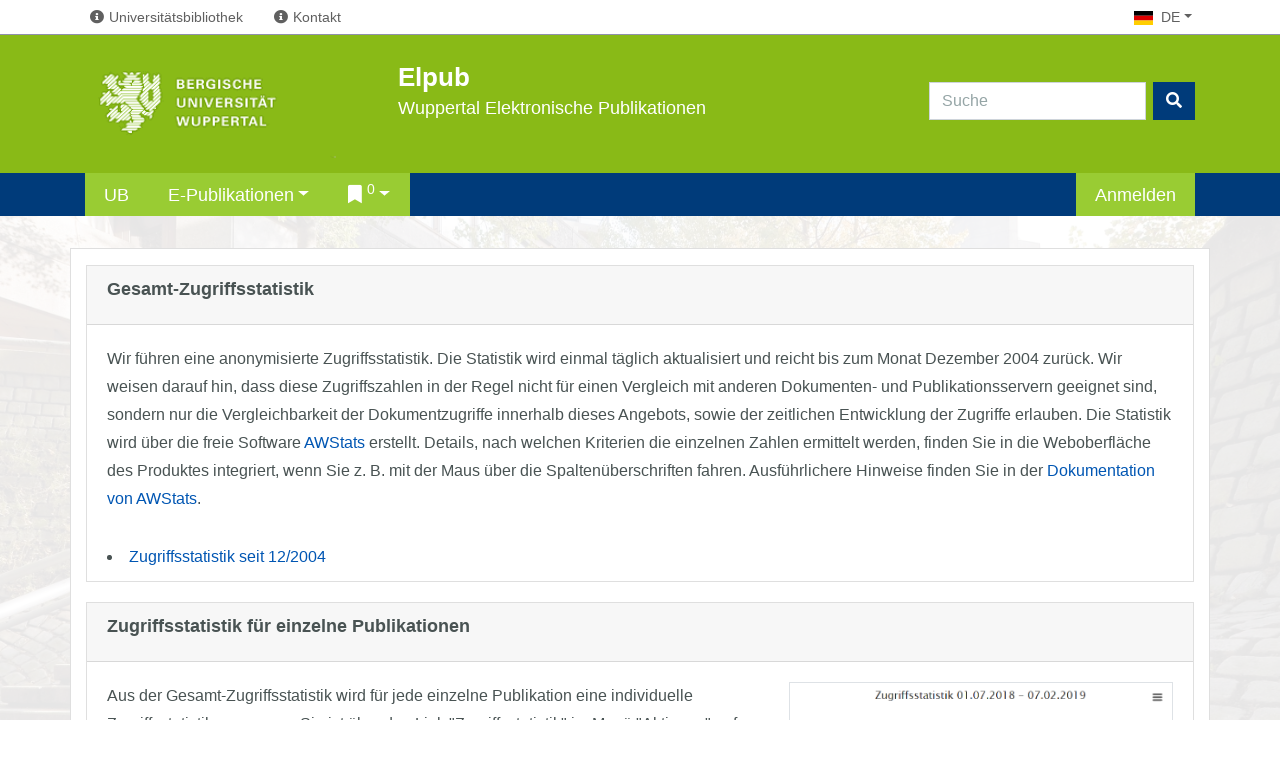

--- FILE ---
content_type: text/html;charset=UTF-8
request_url: https://elpub.bib.uni-wuppertal.de/content/about/statistics.xml;jsessionid=39072D2C6C0F269CCA6BF0415CDF11FE.jvm1
body_size: 13658
content:
<!DOCTYPE html SYSTEM "about:legacy-compat">
<html xmlns:i="http://www.mycore.org/i18n" class="no-js" lang="de">
<head>
<META http-equiv="Content-Type" content="text/html; charset=UTF-8">
<meta content="width=device-width, initial-scale=1.0" name="viewport">
<title>Zugriffsstatistik</title>
<link rel="stylesheet" href="https://elpub.bib.uni-wuppertal.de/assets/font-awesome/css/all.min.css">
<script src="https://elpub.bib.uni-wuppertal.de/mir-layout/assets/jquery/jquery.min.js"></script><script src="https://elpub.bib.uni-wuppertal.de/mir-layout/assets/jquery/plugins/jquery-migrate/jquery-migrate.min.js"></script>
<link rel="stylesheet" href="https://elpub.bib.uni-wuppertal.de/rsc/sass/mir-layout/scss/flatmir-flatly.min.css">
<script>var webApplicationBaseURL = 'https://elpub.bib.uni-wuppertal.de/';var currentLang = 'de';</script><script>
      window["mycoreUploadSettings"] = {
      webAppBaseURL:"https://elpub.bib.uni-wuppertal.de/"
      }
    </script><script src="https://elpub.bib.uni-wuppertal.de/js/mir/session-polling.js"></script><script src="https://elpub.bib.uni-wuppertal.de/js/mir/sherpa.js"></script><script src="https://elpub.bib.uni-wuppertal.de/modules/webtools/upload/js/upload-api.js"></script><script src="https://elpub.bib.uni-wuppertal.de/modules/webtools/upload/js/upload-gui.js"></script>
<link href="https://elpub.bib.uni-wuppertal.de/modules/webtools/upload/css/upload-gui.css" type="text/css" rel="stylesheet">
<link href="https://elpub.bib.uni-wuppertal.de/css/duepublico.css" rel="stylesheet">
<link type="image/x-icon" href="https://elpub.bib.uni-wuppertal.de/favicon.ico" rel="icon">
<link title="Service-Description" href="https://elpub.bib.uni-wuppertal.de//content/oer/oer-visitenkarte.json" type="application/ld+json" rel="meta">
</head>
<body class="">
<header>
<div class="head-bar">
<div class="container">
<div class="mir-prop-nav">
<nav>
<ul class="navbar-nav flex-row flex-wrap align-items-center">
<li>
<a title="Universit&auml;tsbibliothek Wuppertal" data-toggle="tooltip" href="https://www.bib.uni-wuppertal.de/"><i class="fas fa-fw fa-info-circle"></i><span class="icon-label">Universit&auml;tsbibliothek</span></a>
</li>
<li>
<a title="Ansprechpartner und Infos f&uuml;r Autoren" data-toggle="tooltip" href="/content/brand/contact.xml"><i class="fas fa-fw fa-info-circle"></i><span class="icon-label">Kontakt</span></a>
</li>
<li class="nav-item dropdown ml-auto mir-lang">
<a title="Sprache wechseln" data-toggle="dropdown" class="nav-link dropdown-toggle" href="#"><i class="flag flag-de"></i><span class="current-language">de</span><span class="caret"></span></a>
<ul role="menu" class="dropdown-menu language-menu">
<li>
<a title="English" class="dropdown-item" href="https://elpub.bib.uni-wuppertal.de/content/about/statistics.xml;jsessionid=39072D2C6C0F269CCA6BF0415CDF11FE.jvm1;jsessionid=A26DDCC50C8B40CE430628043926D498.jvm1?lang=en"><i class="flag flag-en"></i>en</a>
</li>
</ul>
</li>
</ul>
</nav>
</div>
</div>
</div>
<div class="site-header">
<div class="container">
<div class="row">
<div class="col-12 col-sm-6 col-md-auto">
<a class="containsimage" id="udeLogo" href="https://www.uni-wuppertal.de"><span>Bergischen Universit&auml;t Wuppertal</span><img height="828" width="2104" alt="Logo BUW" src="https://elpub.bib.uni-wuppertal.de/images/ude-logo.png"></a>
</div>
<div class="col-12 col-sm-6 col-md-auto">
<div id="orgaunitTitle">
<a href="https://elpub.bib.uni-wuppertal.de/">
<h1>
<span class="text-nowrap">Elpub</span>
</h1>
<h2>
<span class="text-nowrap">Wuppertal</span>
<!--breaking point--><span class="text-nowrap">Elektronische Publikationen</span>
</h2>
</a>
</div>
</div>
<div class="col-12 col-md">
<form role="search" class="searchfield_box form-inline my-2 my-lg-0" action="https://elpub.bib.uni-wuppertal.de/servlets/solr/find">
<div class="input-group mb-3">
<input aria-label="Search" placeholder="Suche" name="condQuery" type="search" class="form-control mr-sm-2 search-query" id="searchInput">
<div class="input-group-append">
<button type="submit" class="btn btn-primary"><i class="fas fa-search"></i></button>
</div>
</div>
</form>
</div>
</div>
</div>
</div>
<div class="mir-main-nav bg-primary">
<div class="container">
<nav class="navbar navbar-expand-lg navbar-dark bg-primary">
<button aria-label="Toggle navigation" aria-expanded="false" aria-controls="mir-main-nav-collapse-box" data-target="#mir-main-nav-collapse-box" data-toggle="collapse" type="button" class="navbar-toggler"><span class="navbar-toggler-icon"></span></button>
<div class="collapse navbar-collapse mir-main-nav__entries" id="mir-main-nav-collapse-box">
<ul class="navbar-nav mr-auto mt-2 mt-lg-0">
<li>
<a href="https://www.bib.uni-wuppertal.de/" class="nav-link">UB</a>
</li>
<li class="nav-item dropdown">
<a href="#" data-toggle="dropdown" class="nav-link dropdown-toggle" id="NB002D">E-Publikationen</a>
<ul aria-labelledby="NB002D" role="menu" class="dropdown-menu">
<li class="">
<a class="dropdown-item" href="https://elpub.bib.uni-wuppertal.de/content/epub/search.xed;jsessionid=A26DDCC50C8B40CE430628043926D498.jvm1">E-Publikationen suchen</a>
</li>
<li class="">
<a class="dropdown-item" href="https://elpub.bib.uni-wuppertal.de/content/epub/serials.xml;jsessionid=A26DDCC50C8B40CE430628043926D498.jvm1">Reihen und Zeitschriften</a>
</li>
<li class="">
<a class="dropdown-item" href="https://elpub.bib.uni-wuppertal.de/servlets/MCRActionMappingServlet/personindex/browse;jsessionid=A26DDCC50C8B40CE430628043926D498.jvm1">Personenindex</a>
</li>
</ul>
</li>
<li id="basket-list-item" class="dropdown">
<a title="Auf ihrer Merkliste befinden sich keine Dokumente." href="#" data-toggle="dropdown" class="dropdown-toggle nav-link"><i class="fas fa-bookmark"></i><sup>0</sup></a>
<ul role="menu" class="dropdown-menu">
<li>
<a class="dropdown-item" href="https://elpub.bib.uni-wuppertal.de/servlets/MCRBasketServlet;jsessionid=A26DDCC50C8B40CE430628043926D498.jvm1?type=objects&amp;action=show">Merkliste öffnen</a>
</li>
</ul>
</li>
</ul>
<ul class="navbar-nav">
<li class="nav-item">
<a href="https://elpub.bib.uni-wuppertal.de/authorization/login.xed;jsessionid=A26DDCC50C8B40CE430628043926D498.jvm1?url=https%3A%2F%2Felpub.bib.uni-wuppertal.de%2Fcontent%2Fabout%2Fstatistics.xml%3Bjsessionid%3D39072D2C6C0F269CCA6BF0415CDF11FE.jvm1" class="nav-link" id="loginURL">Anmelden</a>
</li>
</ul>
</div>
</nav>
</div>
</div>
<noscript>
<div style="border-radius: 0;" class="mir-no-script alert alert-warning text-center">Um den vollen Funktionsumfang dieser Webseite zu erfahren, benötigen Sie JavaScript. Hier finden Sie die&nbsp;
              <a target="_blank" href="http://www.enable-javascript.com/de/">Anleitung wie Sie JavaScript in Ihrem Browser einschalten</a>
</div>
</noscript>
</header>
<section>
<div id="page" class="container">
<div id="main_content">
<div class="card">
<div class="card-header">
<h3 class="card-title">Gesamt-Zugriffsstatistik</h3>
</div>
<div class="card-body">
<p class="card-text">
        Wir f&uuml;hren eine anonymisierte Zugriffsstatistik.
        Die Statistik wird einmal t&auml;glich aktualisiert und reicht bis zum Monat Dezember 2004 
        zur&uuml;ck. Wir weisen darauf hin, dass diese 
        Zugriffszahlen in der Regel nicht f&uuml;r einen Vergleich mit anderen Dokumenten- und 
        Publikationsservern geeignet sind, sondern nur die Vergleichbarkeit der Dokumentzugriffe 
        innerhalb dieses Angebots, sowie der zeitlichen Entwicklung der Zugriffe erlauben.
        Die Statistik wird &uuml;ber die freie Software <a href="https://awstats.sourceforge.io/">AWStats</a> erstellt. 
        Details, nach welchen Kriterien die einzelnen Zahlen ermittelt werden, 
        finden Sie in die Weboberfl&auml;che des Produktes integriert, 
        wenn Sie z. B. mit der Maus &uuml;ber die Spalten&uuml;berschriften fahren. Ausf&uuml;hrlichere Hinweise finden 
        Sie in der <a href="https://awstats.sourceforge.io/docs/index.html">Dokumentation von AWStats</a>.
      </p>
</div>
<div class="card-footer">
<li>
<a href="http://elpub.bib.uni-wuppertal.de/statistics/">
            Zugriffsstatistik seit 12/2004
          </a>
</li>
</div>
</div>
<div class="card">
<div class="card-header">
<h3 class="card-title">Zugriffsstatistik f&uuml;r einzelne Publikationen</h3>
</div>
<div class="card-body">
<img src="../../images/statistics-sample.png" alt="Statistik-Beispiel" class="img-thumbnail" style="float:right; width:36%; margin-left:3ex"><p class="card-text">
        Aus der Gesamt-Zugriffsstatistik wird f&uuml;r jede einzelne Publikation eine
        individuelle Zugriffsstatistik gewonnen. Sie ist &uuml;ber den Link "Zugriffsstatistik"
        im Men&uuml; "Aktionen" auf der Titelseite der jeweiligen Publikation erreichbar.
        Die Einzelstatistik summiert die Anzahl der Zugriffe auf die Titelseite mit den
        beschreibenden Daten, sowie auf jede einzelne Datei der Publikation je Monat.
        Zugriffsstatistiken auf Publikationsebene k&ouml;nnen, erg&auml;nzend zu anderen Metriken 
        wie z. B. Zitationszahlen, zur Bewertung des Impacts einer Publikations beitragen.
        Zu beachten ist jedoch, dass es ggf. weitere Server geben kann, auf denen
        die gleiche Publikation bereitgestellt wird. 
      </p>
<p>
        Die Statistik wird einmal t&auml;glich aktualisiert und reicht bis zum Monat 
        Dezember 2004 zur&uuml;ck.
      </p>
</div>
<div class="card-footer">
<ul>
<li>
<a href="../../servlets/StatisticsServlet?id=duepublico_mods_00000100&amp;fromMonth=9&amp;fromYear=2018&amp;toMonth=2&amp;toYear=2019">
            Individuelle Zugriffsstatistik (Beispiel)
          </a>
</li>
</ul>
</div>
</div>
</div>
</div>
</section>
<footer class="flatmir-footer">
<div id="powered_by">
<div class="container">
<div class="row">
<div class="col-12 col-md text-left">
<p>
<strong>Elpub.bib.uni-wuppertal.de </strong>
                ist der Hochschulschriftenserver der Bergischen Universit&auml;t Wuppertal.
                Der Server wird von der Universit&auml;tsbibliothek Wuppertal betrieben und
                basiert auf dem Repository-Framework MyCoRe und weiteren Open Source Komponenten.
              <span class="read_more"><a href="http://www.mycore.de/">Mehr erfahren...</a></span>
</p>
</div>
<div class="col-12 col-md-auto text-right">
<a href="http://www.mycore.de"><img alt="powered by MyCoRe" title="MyCoRe 2021.06.2-SNAPSHOT 2021.06.x:v2021.06.1-46-g647949f" src="https://elpub.bib.uni-wuppertal.de/mir-layout/images/mycore_logo_small_invert.png"></a>
</div>
</div>
</div>
</div>
<div class="footer-menu">
<div class="container">
<div class="row">
<div id="footerLogo" class="col">
<a class="containsimage" href="https://www.uni-wuppertal.de/"><img height="828" width="2104" alt="" class="mb-5" src="https://elpub.bib.uni-wuppertal.de/images/UDE-logo-claim.gif"></a>
</div>
<div class="col col-md-auto justify-content-end">
<nav class="navbar" id="navigationFooter">
<ul>
<li>
<a class="footer-menu__entry" href="https://www.uni-wuppertal.de/de/studium/"><i class="fas fa-fw fa-phone"></i>Informationen f&uuml;r Studierende</a>
</li>
<li>
<a class="footer-menu__entry" href="https://www.uni-wuppertal.de/de/hilfe-im-notfall.html"><i class="fas fa-fw fa-exclamation-triangle"></i>Hilfe im Notfall</a>
</li>
<li>
<a class="footer-menu__entry" href="/pub/content/brand/impressum.xml"><i class="fas fa-comments"></i>Impressum</a>
</li>
<li>
<a class="footer-menu__entry" href="/pub/content/brand/datenschutz.xml"><i class="fas fa-user-shield"></i>Datenschutz</a>
</li>
<li>
<a class="footer-menu__entry" href="/pub/content/brand/accessibility.xml"><i class="fas fa-universal-access"></i>Barrierefreiheit</a>
</li>
</ul>
</nav>
<div class="navbar" id="footerCopyright">
<ul class="nav">
<li>&copy; UB Wuppertal</li>
<li>
<a class="footer-menu__entry" href="/pub/content/brand/contact.xml"><i class="fas fa-fw fa-info-circle"></i>Kontakt</a>
</li>
<li>
<a class="footer-menu__entry" href="https://www.bib.uni-wuppertal.de/de/ueber-uns/ansprechpersonen/"><i class="fas fa-fw fa-envelope"></i>Fragen an die Bibliothek - Ansprechpersonen</a>
</li>
</ul>
</div>
</div>
</div>
</div>
</div>
</footer>
<script>
          
          if (jQuery.fn.button){jQuery.fn.btn = jQuery.fn.button.noConflict();}
        </script><script src="https://elpub.bib.uni-wuppertal.de/assets/bootstrap/js/bootstrap.bundle.min.js"></script><script src="https://elpub.bib.uni-wuppertal.de/assets/jquery/plugins/jquery-confirm/jquery.confirm.min.js"></script><script src="https://elpub.bib.uni-wuppertal.de/js/mir/base.min.js"></script><script>
          $( document ).ready(function() {
            $('.overtext').tooltip();
            $.confirm.options = {
              title: "Bitte bestätigen",
              confirmButton: "Ja",
              cancelButton: "Nein",
              post: false,
              confirmButtonClass: "btn-danger",
              cancelButtonClass: "btn-secondary",
              dialogClass: "modal-dialog modal-lg" // Bootstrap classes for large modal
            }
          });
        </script><script src="https://elpub.bib.uni-wuppertal.de/assets/jquery/plugins/jquery-placeholder/jquery.placeholder.min.js"></script><script>
          jQuery("input[placeholder]").placeholder();
          jQuery("textarea[placeholder]").placeholder();
        </script>
</body>
</html>


--- FILE ---
content_type: application/javascript
request_url: https://elpub.bib.uni-wuppertal.de/js/mir/base.min.js
body_size: 13231
content:
!function(e){e(document).ready(function(){const t="data-iiif-jwt";if(e("["+t+"]").length>0&&e.ajax({url:webApplicationBaseURL+"rsc/jwt",type:"GET",traditional:!0,dataType:"json",success:function(a){var i;a.login_success&&(i=a,e("["+t+"]").each(function(e,a){let r=a.getAttribute(t);var o=new XMLHttpRequest;o.onreadystatechange=function(){if(4===this.readyState&&200===this.status){var e=window.URL||window.webkitURL;a.style.backgroundImage='url("'+e.createObjectURL(this.response)+'")'}},o.open("GET",r),o.responseType="blob",o.setRequestHeader("Authorization",i.token_type+" "+i.access_token),o.send()}))},error:function(e,t,a){console.log(e),console.log("Token request failed.")}}),e(".personPopover").each(function(t,a){let i=a.getAttribute("id"),r=e("#"+(i+"-content"));r.detach(),r.removeClass("d-none"),a.setAttribute("title",a.getAttribute("title")+'<div class="popoverclose btn btn-xs"><i class="fa fa-times"></i></div>'),e(a).popover({content:r,html:!0})}),e("body").on("click",".popoverclose",function(t){e(this).parents(".popover").popover("hide")}),e(".dropdown-submenu a.submenu").on("click",function(t){e(this).next("ul").toggle(),t.stopPropagation(),t.preventDefault()}),e(".mir_metadata a.ppn").each(function(){var t;e(this).attr("href").indexOf(":ppn:")>-1&&(t=e(this),e.ajax({url:"http://daia.gbv.de/?id="+e(t).attr("href")+"&format=json",type:"GET",dataType:"json",success:function(a){void 0!==a.document&&a.document.length>0&&void 0!==a.document[0].href?e(t).attr("href",a.document[0].href):console.warn("Can not resolve PPN: "+e(t).text())},error:function(a){console.warn("Can not resolve PPN: "+e(t).text())}}))}),window.location.search.indexOf("XSL.Status")>-1){let t=window.location.search.substring(1),a="";e.each(t.split("&"),function(e,t){-1===t.indexOf("XSL.Status.Message")&&-1===t.indexOf("XSL.Status.Style")&&(a+=""===a?"?"+t:"&"+t)}),window.history.replaceState({},document.title,window.location.origin+window.location.pathname+a)}var a=e("#videoChooser");e(".mir-player video, .mir-player audio").ready(function(){var e=a.find("option");1===e.length?a.hide():e.filter("[data-is-main-doc=true]").first().prop("selected",!0),a.change()});var i={};a.change(function(){var t,a,r,o,n=e(this),s=n.find(":selected");e(".mir-player video").length>0&&((t=n.data("playerVideo"))||(t=videojs(e(".mir-player video").attr("id")),n.data("playerVideo",t))),e(".mir-player audio").length>0&&((a=n.data("playerAudio"))||(a=videojs(e(".mir-player audio").attr("id")),n.data("playerAudio",a)));var d,l=function(e){var t=e.attr("data-src"),a=e.attr("data-mime-type"),r=[],o=e.parent().index()+"_"+e.index();if(o in i)return i[o];if(void 0===t||void 0===a){var n=e.attr("data-sources");if(void 0===n)return console.warn("No video sources found!"),[];var s=n.split(";");for(var d in s){var l=s[d];if(-1!==l.indexOf(",")){var c=l.split(","),p=c[0];t=c[1],r.push({type:p.trim(),src:t.trim()})}}}else r.push({type:a.trim(),src:t.trim()});return i[o]=r,r}(s),c="true"==s.attr("data-audio");jQuery(".mir-player");c?(r=t,o=a):(o=t,r=a),void 0!==(d=r)&&(d.hide(),d.pause()),o.show(),o.src(l)}),e("body").on("click",".mir_mainfile",function(t){t.preventDefault();var a=e(this),i=e(".file_set.active_file");e(".file_set.active_file").removeClass("active_file"),e(a).closest(".file_set").addClass("waiting_file");var r=e(this).data("path");r="/"==r.charAt(0)?r.substr(1):r,e.ajax({type:"GET",url:webApplicationBaseURL+"servlets/MCRDerivateServlet?derivateid="+e(this).data("derivateid")+"&objectid="+e(this).data("objectid")+"&todo=ssetfile&file="+r}).done(function(t){e(a).closest(".file_set").removeClass("waiting_file"),e(a).closest(".file_set").addClass("active_file")}).fail(function(t){e(a).closest(".file_set").removeClass("waiting_file"),e(i).addClass("active_file"),console.log("Error while changing mainfile!")})}),e("#copy_cite_link").click(function(t){t.preventDefault(),e("#identifierModal").modal("show")}),e("body").on("click",".mir_copy_identifier",function(){var t=e(this).parents(".mir_identifier").find(".mir_identifier_hidden_input");e(t).removeClass("d-none"),e(t).first().select();try{document.execCommand("copy")?e(this).attr("data-original-title","Copied!").tooltip("show"):e(this).attr("data-original-title","Oops, unable to copy").tooltip("show")}catch(t){e(this).attr("data-original-title","Oops, unable to copy").tooltip("show")}e(t).addClass("d-none")}),e(".mir_copy_identifier").on("hidden.bs.tooltip",function(){e(this).attr("data-original-title",e(this).attr("data-org-title"))}),e("body").on("focus",".search-organization input[name*='mods:displayForm']",function(){e(".name-modal textarea").val(e(this).val()),e(this).addClass("inModal"),e(".name-modal").modal("show")}),e("body").on("keydown",".name-modal textarea",function(t){27==t.which&&e(this).modal("hide")}),e("body").on("hide.bs.modal",".name-modal",function(){var t=e(this).find("textarea").val().replace(/\n/g," ");e(".inModal").val(t),e(".inModal").attr("title",t),e(".inModal").removeClass("inModal")}),e("#mir_relatedItem > li > ul").hide(),e("#mir_relatedItem_hideAll").hide(),e("#historyStarter").click(function(){e("#historyModal").modal("show")}),e("[order=primary-button]").ready(function(){var t=e("[order=primary-button]").parents("form:first");e(t).find("input[type=text]").keypress(function(t){13!=t.keyCode&&13!=t.which||e("[order=primary-button]").click()})}),e(".search_type a").click(function(){e("#search_type_label").html(e(this).html()),e("#search_type_button").attr("value",e(this).attr("value"))}),e(".search_box form").submit(function(t){if(""!=e(this).find("input[name='qry']").val().trim()){var a=e(this).attr("action"),i=encodeURIComponent(solrEscapeSearchValue(e(".search_box input").val().trim()));if(a.includes("servlets/solr/find")){var r=a.replace(/(.*[&|\?])(condQuery=.*?)&(.*)/,"$1$3");if("all"==e("#search_type_button").attr("value"))var o=r+"&condQuery="+i;else o=r+"&condQuery="+i+"&df="+e("#search_type_button").attr("value")}else{r=a.replace(/(.*[&|\?])(condQuery=.*?)&(.*)/,"$1$3&$2");if("all"==e("#search_type_button").attr("value"))o=r+"+%2BallMeta:"+i;else o=r+"+%2B"+e("#search_type_button").attr("value")+":"+i}e(this).attr("action",o)}else t.preventDefault()});var r=jQuery("#topnav .languageList");jQuery("#topnav .languageSelect").click(function(){r.toggleClass("hide")}),e("table.editorPanel td:has(table)").css("padding","0"),e(".confirm_deletion").confirm(),e(".searchfield_box").submit(function(){""==e("input.search-query").val()&&e("input.search-query").val("*")}),e("#index_search_form").submit(function(){e("#index_search").val().match(/^((?!\.\*).)*$/)&&(e("#index_search").val().match(/[^\.]\*$/)||"*"===e("#index_search").val()?e("#index_search").val(e("#index_search").val().replace("*",".*")):e("#index_search").val(e("#index_search").val()+".*"))}),e(".mir-search-options-date input").ready(function(){var t=window.location.href;if(t.indexOf("&fq=mods.dateIssued")>0){var a=t.substr(t.indexOf("&fq=mods.dateIssued"));(a=decodeURIComponent(a.split("&")[1])).indexOf('"')>0&&e(".mir-search-options-date .list-group a").append(" = "),a.indexOf("+TO+*")>0&&a.indexOf("{")>0&&e(".mir-search-options-date .list-group a").append(" > "),a.indexOf("+TO+*")>0&&a.indexOf("[")>0&&e(".mir-search-options-date .list-group a").append(" >= "),a.indexOf("*+TO+")>0&&a.indexOf("}")>0&&e(".mir-search-options-date .list-group a").append(" < "),a.indexOf("*+TO+")>0&&a.indexOf("]")>0&&e(".mir-search-options-date .list-group a").append(" <= "),a=a.replace(/[a-zA-Z.:"+*={}/\]/\[]/g,""),e(".mir-search-options-date .list-group a").append(a)}}),e(".mir-search-options-date #dateSearch").click(function(){var t=window.location.href,a="",i=t,r=e(".mir-search-options-date .dateContainer :input"),o="";if(e(r[2]).val()&&(o=e(r[2]).val(),e(r[1]).val()&&(o=o+"-"+e(r[1]).val(),e(r[0]).val()&&(o=o+"-"+e(r[0]).val()))),""!=o){t.indexOf("&fq=mods.dateIssued")>0&&(a=(a=t.substr(t.indexOf("&fq=mods.dateIssued"))).split("&")[1],i=t.replace("&"+a,""));var n=e(".mir-search-options-date select").val();"="==n&&(i=i+'&fq=mods.dateIssued%3A"'+o+'"'),">"==n&&(i=i+"&fq=mods.dateIssued%3A{"+o+"+TO+*]"),">="==n&&(i=i+"&fq=mods.dateIssued%3A["+o+"+TO+*]"),"<"==n&&(i=i+"&fq=mods.dateIssued%3A[*+TO+"+o+"}"),"<="==n&&(i=i+"&fq=mods.dateIssued%3A[*+TO+"+o+"]"),window.location.href=i}}),e(".stopAutoclose").click(function(e){e.stopPropagation()}),e("[data-toggle=collapse-next]").click(function(){e(this).next().collapse("toggle")}),e("#mir-abstract-tabs, #mir-abstract").length>0&&(e(".ellipsis").each(function(t){e(this).addClass("hidden-calc"),console.log(e(this)[0].scrollHeight+">"+Math.ceil(e(this).innerHeight())),e(this)[0].scrollHeight>Math.ceil(e(this).innerHeight())&&(e(this).addClass("overflown"),e(this).css("overflow-y","hidden"),e("#mir-abstract-overlay").find(".readmore").removeClass("d-none")),e(this).removeClass("hidden-calc")}),e("body").on("click","#mir-abstract-overlay a.readmore",function(t){t.preventDefault();let a=e("#mir-abstract-tabs .tab-content .active, #mir-abstract .ellipsis");e(a).data("oldHeight",e(a).height()),e(a).css("max-height",e(a)[0].scrollHeight),e(a).addClass("expanded"),e(this).parent().find(".readless").removeClass("d-none"),e(this).parent().find(".readmore").addClass("d-none")}),e("body").on("click","#mir-abstract-overlay a.readless",function(t){t.preventDefault();let a=e("#mir-abstract-tabs .tab-content .active, #mir-abstract .ellipsis");e(a).css("max-height",e(a).data("oldHeight")),e(this).parent().find(".readmore").removeClass("d-none"),e(a).removeClass("expanded"),e(this).parent().find(".readless").addClass("d-none")}),e("body").on("click","#mir-abstract-tabs .nav-tabs a",function(t){let a=e(e(this).attr("href"));e(a).hasClass("overflown")?e(a).hasClass("expanded")?(e("#mir-abstract-overlay .readless").removeClass("d-none"),e("#mir-abstract-overlay .readmore").addClass("d-none")):(e("#mir-abstract-overlay .readmore").removeClass("d-none"),e("#mir-abstract-overlay .readless").addClass("d-none")):(e("#mir-abstract-overlay .readmore").addClass("d-none"),e("#mir-abstract-overlay .readless").addClass("d-none"))})),e("#mir_relatedItem > li > span").click(function(){e(this).parent().children("ul").is(":visible")?(e(this).parent().children("ul").hide(),e(this).parent().children("span.fa").removeClass("fa-chevron-down"),e(this).parent().children("span.fa").addClass("fa-chevron-right")):(e(this).parent().children("ul").show(),e(this).parent().children("span.fa").removeClass("fa-chevron-right"),e(this).parent().children("span.fa").addClass("fa-chevron-down"))}),e("#mir_relatedItem_showAll").click(function(t){t.preventDefault(),e("#mir_relatedItem > li > ul").show(),e("#mir_relatedItem > li > span.fa").removeClass("fa-chevron-right"),e("#mir_relatedItem > li > span.fa").addClass("fa-chevron-down"),e("#mir_relatedItem_showAll").hide(),e("#mir_relatedItem_hideAll").show()}),e("#mir_relatedItem_hideAll").click(function(t){t.preventDefault(),e("#mir_relatedItem > li > ul").hide(),e("#mir_relatedItem > li > span.fa").removeClass("fa-chevron-down"),e("#mir_relatedItem > li > span.fa").addClass("fa-chevron-right"),e("#mir_relatedItem_showAll").show(),e("#mir_relatedItem_hideAll").hide()}),e("#modal-pi-add").click(function(){let t=jQuery(this),a=t.attr("data-mycoreID"),i=t.attr("data-baseURL")+"rsc/pi/registration/service/"+t.attr("data-register-pi")+"/"+a,r=t.attr("data-type");e.ajax({type:"POST",url:i,data:{}}).done(function(e){window.location.search="XSL.Status.Message=component.pi.register."+r+".success&XSL.Status.Style=success"}).fail(function(e){"responseJSON"in e&&"code"in e.responseJSON?window.location.search="XSL.Status.Message=component.pi.register.error."+e.responseJSON.code+"&XSL.Status.Style=danger":window.location.search="XSL.Status.Message=component.pi.register."+r+".error&XSL.Status.Style=danger"})}),e("[data-register-pi]").click(function(){let t=e(this);var a,i,r;(a=e("#modal-pi"),i=e(this).attr("data-register-pi"),r=[],e(a).find("[data-i18n]").each(function(){var t,a;r.push((t=e(this).attr("data-i18n")+i,a=e(this),e.ajax({url:webApplicationBaseURL+"rsc/locale/translate/"+e("html").attr("lang")+"/"+t,type:"GET"}).done(function(t){e(a).html(t)}).fail(function(){console.log("Can not get i18nKey: "+t),e(a).html(t)})))}),e.when.apply(e,r)).then(function(){!function(t){let a=e("#modal-pi-add");t.attr("data-mycoreID")?a.attr("data-mycoreID",t.attr("data-mycoreID")):a.removeAttr("data-mycoreID"),t.attr("data-baseURL")?a.attr("data-baseURL",t.attr("data-baseURL")):a.removeAttr("data-baseURL"),t.attr("data-register-pi")?a.attr("data-register-pi",t.attr("data-register-pi")):a.removeAttr("data-register-pi"),t.attr("data-type")?a.attr("data-type",t.attr("data-type")):a.removeAttr("data-type"),e("#modal-pi").modal("show")}(t)})}),e(".searchfield_box form").submit(function(){e("input").each(function(t,a){0==e(a).prop("value").length&&e(a).prop("disabled","disabled")})})}),window.solrEscapeSearchValue=function(e){return e.replace(/([\\!&|+\\-\\(\\)\\{\\}\\\[\\\]~:\\\\/^])/g,"\\$1")},window.fireMirSSQuery=function(t){return e(t).find(':input[value=""]').attr("disabled",!0),!0},e(document).tooltip({selector:"[data-toggle=tooltip]",container:"body"})}(jQuery);
//# sourceMappingURL=base.min.js.map

--- FILE ---
content_type: application/javascript
request_url: https://elpub.bib.uni-wuppertal.de/modules/webtools/upload/js/upload-api.js
body_size: 28011
content:
/*
 * This file is part of ***  M y C o R e  ***
 * See http://www.mycore.de/ for details.
 *
 * MyCoRe is free software: you can redistribute it and/or modify
 * it under the terms of the GNU General Public License as published by
 * the Free Software Foundation, either version 3 of the License, or
 * (at your option) any later version.
 *
 * MyCoRe is distributed in the hope that it will be useful,
 * but WITHOUT ANY WARRANTY; without even the implied warranty of
 * MERCHANTABILITY or FITNESS FOR A PARTICULAR PURPOSE.  See the
 * GNU General Public License for more details.
 *
 * You should have received a copy of the GNU General Public License
 * along with MyCoRe.  If not, see <http://www.gnu.org/licenses/>.
 */
var mycore;
(function (mycore) {
    var upload;
    (function (upload) {
        var Utils = /** @class */ (function () {
            function Utils() {
            }
            Utils.getUploadSettings = function () {
                var uploadSettingsName = "mycoreUploadSettings";
                if (!(uploadSettingsName in window)) {
                    throw new Error(uploadSettingsName + " is not defined in Window!");
                }
                return window[uploadSettingsName];
            };
            return Utils;
        }());
        upload.Utils = Utils;
        /**
         * A possible target for file drag and drop.
         */
        var UploadTarget = /** @class */ (function () {
            function UploadTarget(element, manualToggle) {
                var _this = this;
                this.uploadTargetAttribute = "data-upload-target";
                this.uploadClassificationsAttribute = "data-upload-classifications";
                this.target = element.getAttribute(this.uploadTargetAttribute);
                this.object = element.getAttribute("data-upload-object");
                this.uploadHandler = element.getAttribute("data-upload-handler");
                this.classifications = element.getAttribute(this.uploadClassificationsAttribute);
                var observer = new MutationObserver((function (mutations) {
                    mutations.forEach(function (mutation) {
                        if (mutation.type === "attributes") {
                            if (_this.uploadTargetAttribute === mutation.attributeName) {
                                _this.target = element.getAttribute(_this.uploadTargetAttribute);
                            }
                            if (_this.uploadClassificationsAttribute === mutation.attributeName) {
                                _this.classifications = element.getAttribute(_this.uploadClassificationsAttribute);
                            }
                        }
                    });
                }));
                observer.observe(element, { attributes: true });
                element.addEventListener('dragover', function (e) {
                    e.stopPropagation();
                    e.preventDefault();
                    e.dataTransfer.dropEffect = 'copy';
                    element.classList.add("dragover");
                });
                element.addEventListener('dragleave', function (e) {
                    element.classList.remove("dragover");
                });
                element.addEventListener("drop", function (event) {
                    event.stopPropagation();
                    event.preventDefault();
                    if ("dataTransfer" in event) {
                        var items = event.dataTransfer.items;
                        var uploadID = (Math.random() * 10000).toString(10);
                        for (var i = 0; i < items.length; i++) {
                            var file = items[i].webkitGetAsEntry();
                            _this.traverse(file, uploadID, _this.object);
                        }
                    }
                });
                if (manualToggle != null) {
                    manualToggle.addEventListener("click", function (e) {
                        e.preventDefault();
                        var fileInput = document.createElement("input");
                        var testing = "mcr-testing" in window;
                        if (testing) {
                            fileInput.setAttribute("id", "mcr-testing-file-input");
                            manualToggle.appendChild(fileInput);
                        }
                        var uploadID = (Math.random() * 10000).toString(10);
                        fileInput.setAttribute("type", "file");
                        fileInput.addEventListener('change', function () {
                            for (var i = 0; i < fileInput.files.length; i++) {
                                var file = fileInput.files.item(i);
                                var fileTransfer = new FileTransfer(file, _this.target, uploadID, _this.object, [], _this.uploadHandler, _this.classifications);
                                FileTransferQueue.getQueue().add(fileTransfer);
                            }
                        });
                        if (!testing) {
                            fileInput.click();
                        }
                    });
                }
            }
            UploadTarget.prototype.traverse = function (fileEntry, uploadID, object, parentTransfers) {
                var _this = this;
                if (parentTransfers === void 0) { parentTransfers = []; }
                var fileTransfer = new FileTransfer(fileEntry, this.target, uploadID, object, parentTransfers, this.uploadHandler, this.classifications);
                FileTransferQueue.getQueue().add(fileTransfer);
                if (fileEntry.isDirectory) {
                    var reader_1 = fileEntry.createReader();
                    var newParentTransfers_1 = parentTransfers.slice();
                    newParentTransfers_1.push(fileTransfer);
                    var errorCallback_1 = function (error) {
                        console.log(error);
                    };
                    var readEntry_1 = function (results) {
                        var result = results;
                        result.forEach(function (e) { return _this.traverse(e, uploadID, object, newParentTransfers_1); });
                        if (result.length > 0) {
                            reader_1.readEntries(readEntry_1, errorCallback_1);
                        }
                    };
                    reader_1.readEntries(readEntry_1, errorCallback_1);
                }
            };
            return UploadTarget;
        }());
        upload.UploadTarget = UploadTarget;
        var FileTransferQueue = /** @class */ (function () {
            function FileTransferQueue() {
                /**
                 * List of all completed file handlers.
                 * @type {FileTransferHandler[]}
                 */
                this.completeHandlerList = [];
                /**
                 * List of all started event handlers.
                 * @type {FileTransferHandler[]}
                 */
                this.startedHandlerList = [];
                /**
                 * List of all add event handlers.
                 * @type {FileTransferHandler[]}
                 */
                this.addedHandlerList = [];
                /**
                 * List of all restart event handler.
                 * @type {FileTransferHandler[]}
                 */
                this.restartHandlerList = [];
                /**
                 * List of all error event handler.
                 * @type {FileTransferHandler[]}
                 */
                this.errorHandlerList = [];
                /**
                 * List of all progress event handler.
                 * @type {FileTransferHandler[]}
                 */
                this.progressHandlerList = [];
                /**
                 * List of all abort event handler.
                 * @type {FileTransferHandler[]}
                 */
                this.abortHandlerList = [];
                /**
                 * List of all not started file tranfers.
                 * @type {FileTransferHandler[]}
                 */
                this.newFileTransferList = [];
                /**
                 * List of all pending file transfers
                 * @type {FileTransfer[]}
                 */
                this.pendingFileTransferList = [];
                this.commitHandlerList = [];
                this.commitStartHandlerList = [];
                /**
                 * How much parallel uploads.
                 * @type {number}
                 */
                this.MAX_PENDING_SIZE = 5;
                /**
                 * Counts how much transfers are left for a specific upload id.
                 */
                this.uploadIDCount = {};
            }
            /**
             * gets the file queue singleton
             * @returns {any | mycore.upload.FileTransferQueue}
             */
            FileTransferQueue.getQueue = function () {
                return FileTransferQueue._singleton || (FileTransferQueue._singleton = new FileTransferQueue());
            };
            FileTransferQueue.prototype.getAllCount = function () {
                return this.newFileTransferList.length + this.pendingFileTransferList.length;
            };
            FileTransferQueue.prototype.getPendingCount = function () {
                return this.pendingFileTransferList.length;
            };
            FileTransferQueue.prototype.abort = function (transfer) {
                var _this = this;
                var list = this.pendingFileTransferList;
                var index = this.pendingFileTransferList.indexOf(transfer);
                if (index != -1) {
                    transfer.abort();
                }
                else {
                    list = this.newFileTransferList;
                    index = list.indexOf(transfer);
                }
                if (index == -1) {
                    return;
                }
                list.splice(index, 1);
                this.abortHandlerList.forEach(function (abortHandler) {
                    abortHandler(transfer);
                });
                // Abort also all transfers which depend of this (important for Folders)
                [this.newFileTransferList, this.pendingFileTransferList].forEach(function (possibleList) {
                    possibleList.filter(function (otherTransfer) {
                        return otherTransfer.requires.indexOf(transfer) != -1;
                    }).forEach(function (otherTransferToAbort) {
                        _this.abort(otherTransferToAbort);
                    });
                });
                this.decreaseCountForID(transfer.uploadID);
                this.startTransfers();
            };
            FileTransferQueue.prototype.add = function (transfer) {
                this.newFileTransferList.push(transfer);
                this.increaseCountForID(transfer.uploadID);
                this.addedHandlerList.forEach(function (handler) {
                    handler(transfer);
                });
                this.startTransfers();
            };
            FileTransferQueue.prototype.addCompleteHandler = function (handler) {
                this.completeHandlerList.push(handler);
            };
            FileTransferQueue.prototype.addAddedHandler = function (handler) {
                this.addedHandlerList.push(handler);
            };
            FileTransferQueue.prototype.addStartedHandler = function (handler) {
                this.startedHandlerList.push(handler);
            };
            FileTransferQueue.prototype.addRestartHandler = function (handler) {
                this.restartHandlerList.push(handler);
            };
            FileTransferQueue.prototype.addErrorHandler = function (handler) {
                this.errorHandlerList.push(handler);
            };
            FileTransferQueue.prototype.addProgressHandler = function (handler) {
                this.progressHandlerList.push(handler);
            };
            FileTransferQueue.prototype.addAbortHandler = function (handler) {
                this.abortHandlerList.push(handler);
            };
            FileTransferQueue.prototype.addStartCommitHandler = function (handler) {
                this.commitStartHandlerList.push(handler);
            };
            FileTransferQueue.prototype.addCommitCompleteHandler = function (handler) {
                this.commitHandlerList.push(handler);
            };
            FileTransferQueue.prototype.abortAll = function () {
                var _this = this;
                this.newFileTransferList.forEach(function (tr) {
                    _this.abort(tr);
                });
                this.pendingFileTransferList.forEach(function (tr) {
                    _this.abort(tr);
                });
            };
            FileTransferQueue.prototype.getCountForUploadID = function (id) {
                if (!(id in this.uploadIDCount)) {
                    this.uploadIDCount[id] = 0;
                }
                return this.uploadIDCount[id];
            };
            FileTransferQueue.prototype.increaseCountForID = function (id) {
                this.uploadIDCount[id] = this.getCountForUploadID(id) + 1;
            };
            FileTransferQueue.prototype.decreaseCountForID = function (id) {
                this.uploadIDCount[id] = this.getCountForUploadID(id) - 1;
            };
            FileTransferQueue.prototype.getNextPossibleTransfer = function () {
                for (var _i = 0, _a = this.newFileTransferList; _i < _a.length; _i++) {
                    var transfer = _a[_i];
                    var isIncompleteOrErrored = function (requires) { return !requires.complete || requires.error; };
                    if (!transfer.requires.some(isIncompleteOrErrored)) {
                        return transfer;
                    }
                }
                return null;
            };
            FileTransferQueue.prototype.startTransfers = function () {
                var canStartCount = Math.max(0, Math.min(this.MAX_PENDING_SIZE - this.pendingFileTransferList.length, this.newFileTransferList.length));
                var _loop_1 = function (startedCount) {
                    var newTransfer = this_1.getNextPossibleTransfer();
                    if (newTransfer != null) {
                        this_1.removeNew(newTransfer);
                        this_1.pendingFileTransferList.push(newTransfer);
                        newTransfer.start(this_1.getTransferComplete(newTransfer), this_1.getTransferError(newTransfer), this_1.getTransferProgress(newTransfer));
                        this_1.startedHandlerList.forEach(function (handler) {
                            handler(newTransfer);
                        });
                        startedCount++;
                    }
                    else {
                        return out_startedCount_1 = startedCount, "break";
                    }
                    out_startedCount_1 = startedCount;
                };
                var this_1 = this, out_startedCount_1;
                for (var startedCount = 0; startedCount < canStartCount;) {
                    var state_1 = _loop_1(startedCount);
                    startedCount = out_startedCount_1;
                    if (state_1 === "break")
                        break;
                }
            };
            FileTransferQueue.prototype.getTransferComplete = function (transfer) {
                var _this = this;
                return function () {
                    _this.removePending(transfer);
                    _this.decreaseCountForID(transfer.uploadID);
                    _this.completeHandlerList.forEach(function (handler) {
                        handler(transfer);
                    });
                    if (_this.getCountForUploadID(transfer.uploadID) == 0) {
                        _this.commitTransfer(transfer.uploadID, transfer.uploadHandler, transfer.classifications);
                    }
                    _this.startTransfers();
                };
            };
            FileTransferQueue.prototype.getTransferError = function (transfer) {
                var _this = this;
                return function () {
                    _this.decreaseCountForID(transfer.uploadID);
                    _this.removePending(transfer);
                };
            };
            FileTransferQueue.prototype.getTransferProgress = function (transfer) {
                var _this = this;
                return function () {
                    _this.progressHandlerList.forEach(function (handler) { return handler(transfer); });
                };
            };
            FileTransferQueue.prototype.removePending = function (transfer) {
                var transferIndex = this.pendingFileTransferList.indexOf(transfer);
                this.pendingFileTransferList.splice(transferIndex, 1);
            };
            FileTransferQueue.prototype.removeNew = function (transfer) {
                var transferIndex = this.newFileTransferList.indexOf(transfer);
                this.newFileTransferList.splice(transferIndex, 1);
            };
            FileTransferQueue.prototype.commitTransfer = function (uploadID, uploadHandler, classifications) {
                var _this = this;
                if (uploadHandler === void 0) { uploadHandler = null; }
                if (classifications === void 0) { classifications = null; }
                var xhr = new XMLHttpRequest();
                var uploadHandlerParameter = (uploadHandler != null) ? "&uploadHandler=" + uploadHandler : "";
                var classificationsParameter = (classifications != null) ? "&classifications=" + classifications : "";
                var basicURL = Utils.getUploadSettings().webAppBaseURL + "rsc/files/upload/commit?uploadID=" + uploadID;
                this.commitStartHandlerList.forEach(function (handler) { return handler(uploadID); });
                xhr.open('PUT', basicURL + uploadHandlerParameter + classificationsParameter, true);
                xhr.onload = function (result) {
                    if (xhr.status === 204 || xhr.status === 201 || xhr.status == 200) {
                        _this.commitHandlerList.forEach(function (handler) { return handler(uploadID, false); });
                    }
                    else {
                        var message_1;
                        switch (xhr.responseType) {
                            case "document":
                                message_1 = xhr.responseXML.querySelector("message").textContent;
                                break;
                            case "text":
                                message_1 = xhr.responseText;
                                break;
                            default:
                                message_1 = xhr.statusText;
                        }
                        _this.commitHandlerList.forEach(function (handler) { return handler(uploadID, true, message_1); });
                    }
                };
                xhr.send();
            };
            return FileTransferQueue;
        }());
        upload.FileTransferQueue = FileTransferQueue;
        var FileTransfer = /** @class */ (function () {
            function FileTransfer(_entry, _target, _uploadID, _targetObject, requires, _uploadHandler, _classifications) {
                if (requires === void 0) { requires = []; }
                if (_uploadHandler === void 0) { _uploadHandler = null; }
                if (_classifications === void 0) { _classifications = null; }
                this._entry = _entry;
                this._target = _target;
                this._uploadID = _uploadID;
                this._targetObject = _targetObject;
                this.requires = requires;
                this._uploadHandler = _uploadHandler;
                this._classifications = _classifications;
                this.aborted = false;
                this._error = false;
                this._started = false;
                this._complete = false;
                this._loaded = 0;
                this._total = 0;
                this._transferID = (Math.random() * 1000).toString();
            }
            Object.defineProperty(FileTransfer.prototype, "fileName", {
                get: function () {
                    return (this._entry instanceof File) ? this._entry.name : this._entry.fullPath;
                },
                enumerable: true,
                configurable: true
            });
            Object.defineProperty(FileTransfer.prototype, "uploadHandler", {
                get: function () {
                    return this._uploadHandler;
                },
                enumerable: true,
                configurable: true
            });
            Object.defineProperty(FileTransfer.prototype, "uploadID", {
                get: function () {
                    return this._uploadID;
                },
                enumerable: true,
                configurable: true
            });
            Object.defineProperty(FileTransfer.prototype, "entry", {
                get: function () {
                    return this._entry;
                },
                enumerable: true,
                configurable: true
            });
            Object.defineProperty(FileTransfer.prototype, "target", {
                get: function () {
                    return this._target;
                },
                enumerable: true,
                configurable: true
            });
            Object.defineProperty(FileTransfer.prototype, "targetObject", {
                get: function () {
                    return this._targetObject;
                },
                enumerable: true,
                configurable: true
            });
            Object.defineProperty(FileTransfer.prototype, "classifications", {
                get: function () {
                    return this._classifications;
                },
                enumerable: true,
                configurable: true
            });
            Object.defineProperty(FileTransfer.prototype, "error", {
                get: function () {
                    return this._error;
                },
                enumerable: true,
                configurable: true
            });
            Object.defineProperty(FileTransfer.prototype, "started", {
                get: function () {
                    return this._started;
                },
                enumerable: true,
                configurable: true
            });
            Object.defineProperty(FileTransfer.prototype, "complete", {
                get: function () {
                    return this._complete;
                },
                enumerable: true,
                configurable: true
            });
            Object.defineProperty(FileTransfer.prototype, "loaded", {
                get: function () {
                    return this._loaded;
                },
                enumerable: true,
                configurable: true
            });
            Object.defineProperty(FileTransfer.prototype, "total", {
                get: function () {
                    return this._total;
                },
                enumerable: true,
                configurable: true
            });
            Object.defineProperty(FileTransfer.prototype, "transferID", {
                get: function () {
                    return this._transferID;
                },
                enumerable: true,
                configurable: true
            });
            FileTransfer.prototype.abort = function () {
                this.aborted = true;
                if (this.request != null) {
                    this.request.abort();
                }
            };
            FileTransfer.prototype.start = function (completeHandler, errorHandler, progressHandler) {
                var _this = this;
                this.completeHandler = completeHandler;
                this.errorHandler = errorHandler;
                this.progressHandler = progressHandler;
                this._started = true;
                if (this._entry instanceof File) {
                    this.send(this._entry);
                }
                else {
                    if (this._entry.isDirectory) {
                        if (!this.aborted) {
                            this.send();
                        }
                    }
                    else {
                        this._entry.file(function (f) {
                            if (_this.aborted) {
                                return;
                            }
                            var file = f;
                            _this.send(file);
                        }, function () {
                            _this._error = true;
                            if (_this.errorHandler) {
                                _this.errorHandler();
                            }
                        });
                    }
                }
            };
            FileTransfer.prototype.send = function (file) {
                var _this = this;
                var uploadPath;
                if (this._entry instanceof File) {
                    uploadPath = this.entry.name;
                }
                else {
                    uploadPath = this._entry.fullPath[0] == '/' ? this._entry.fullPath.substr(1) : this._entry.fullPath;
                }
                this.request = new XMLHttpRequest();
                this.request.open('PUT', Utils.getUploadSettings().webAppBaseURL + "rsc/files/upload/" + this.targetObject + this.target + uploadPath + "?uploadID=" + this._uploadID, true);
                this.request.onreadystatechange = function (result) {
                    if (_this.request.readyState === 4 && _this.request.status === 204) {
                        _this._complete = true;
                        if (_this.completeHandler) {
                            _this.completeHandler();
                        }
                    }
                };
                this.request.upload.onprogress = function (ev) {
                    if (ev.lengthComputable) {
                        _this._loaded = ev.loaded;
                        _this._total = ev.total;
                    }
                    if (_this.progressHandler) {
                        _this.progressHandler();
                    }
                };
                this.request.onerror = function () {
                    if (_this.errorHandler) {
                        _this.errorHandler();
                    }
                };
                try {
                    if (typeof file != "undefined") {
                        this.request.send(file);
                    }
                    else {
                        this.request.send();
                    }
                }
                catch (e) {
                    if (this.errorHandler) {
                        this.errorHandler();
                    }
                }
            };
            return FileTransfer;
        }());
        upload.FileTransfer = FileTransfer;
        /**
         * Creates a UploadTarget for every element with the attribute data-upload-target
         * @param {HTMLElement} element
         */
        function enable(element) {
            Array.prototype.slice.call(element.querySelectorAll("[data-upload-target]"))
                .forEach(function (element) {
                var fileBoxToggle = element.querySelector(".mcr-upload-show");
                new UploadTarget(element, fileBoxToggle);
            });
        }
        upload.enable = enable;
    })(upload = mycore.upload || (mycore.upload = {}));
})(mycore || (mycore = {}));
//# sourceMappingURL=../../../../../../../../src/main/ts/upload/upload-api.js.map